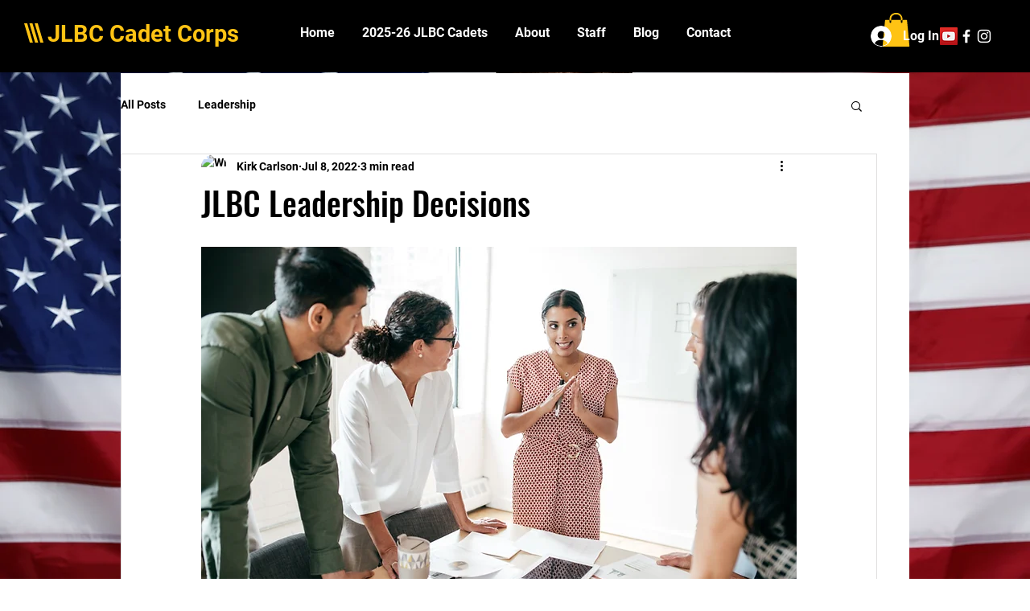

--- FILE ---
content_type: text/html; charset=utf-8
request_url: https://www.google.com/recaptcha/api2/aframe
body_size: 267
content:
<!DOCTYPE HTML><html><head><meta http-equiv="content-type" content="text/html; charset=UTF-8"></head><body><script nonce="rjZnp4txeQ3ZuozmRx9Sjg">/** Anti-fraud and anti-abuse applications only. See google.com/recaptcha */ try{var clients={'sodar':'https://pagead2.googlesyndication.com/pagead/sodar?'};window.addEventListener("message",function(a){try{if(a.source===window.parent){var b=JSON.parse(a.data);var c=clients[b['id']];if(c){var d=document.createElement('img');d.src=c+b['params']+'&rc='+(localStorage.getItem("rc::a")?sessionStorage.getItem("rc::b"):"");window.document.body.appendChild(d);sessionStorage.setItem("rc::e",parseInt(sessionStorage.getItem("rc::e")||0)+1);localStorage.setItem("rc::h",'1769142229809');}}}catch(b){}});window.parent.postMessage("_grecaptcha_ready", "*");}catch(b){}</script></body></html>